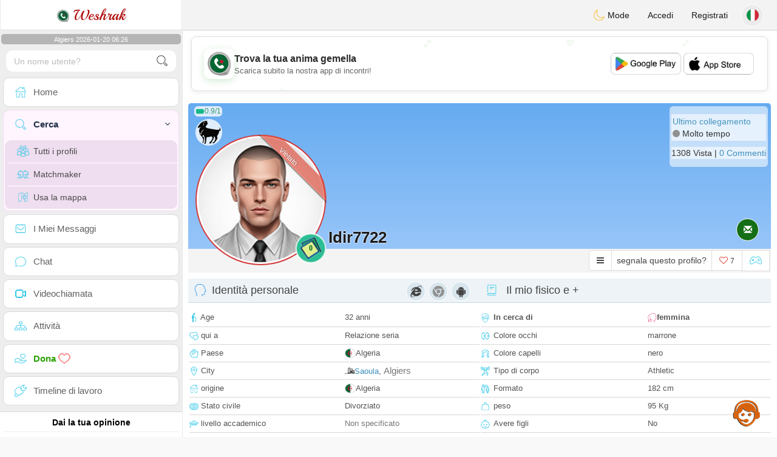

--- FILE ---
content_type: text/html; charset=UTF-8
request_url: https://www.weshrak.com/it/profil2/MjM2NDI1
body_size: 18959
content:
<!DOCTYPE html>
<html lang="it-IT">
  <head>
	<meta charset="UTF-8">
<title>Incontri un uomo - Algeria, Saoula, Algiers - idir7722</title>
<meta content='width=device-width, initial-scale=1, viewport-fit=cover' name='viewport'>
<link rel="alternate" href="https://www.weshrak.com" hreflang="x-default" /><link rel="alternate" href="https://www.weshrak.com/en/profil2/MjM2NDI1" hreflang="en" /><link rel="alternate" href="https://www.weshrak.com/fr/profil2/MjM2NDI1" hreflang="fr" /><link rel="alternate" href="https://www.weshrak.com/ar/profil2/MjM2NDI1" hreflang="ar" /><link rel="alternate" href="https://www.weshrak.com/de/profil2/MjM2NDI1" hreflang="de" /><link rel="alternate" href="https://www.weshrak.com/es/profil2/MjM2NDI1" hreflang="es" /><link rel="alternate" href="https://www.weshrak.com/pt/profil2/MjM2NDI1" hreflang="pt" /><link rel="alternate" href="https://www.weshrak.com/nl/profil2/MjM2NDI1" hreflang="nl" /><link rel="alternate" href="https://www.weshrak.com/it/profil2/MjM2NDI1" hreflang="it" /><link rel="alternate" href="https://www.weshrak.com/fi/profil2/MjM2NDI1" hreflang="fi" /><link rel="alternate" href="https://www.weshrak.com/se/profil2/MjM2NDI1" hreflang="sv" /><link rel="alternate" href="https://www.weshrak.com/no/profil2/MjM2NDI1" hreflang="nb" /><link rel="alternate" href="https://www.weshrak.com/dk/profil2/MjM2NDI1" hreflang="da" /><link rel="alternate" href="https://www.weshrak.com/jp/profil2/MjM2NDI1" hreflang="ja" /><link rel="alternate" href="https://www.weshrak.com/cn/profil2/MjM2NDI1" hreflang="zh" /><link rel="alternate" href="https://www.weshrak.com/ru/profil2/MjM2NDI1" hreflang="ru" /><link rel="alternate" href="https://www.weshrak.com/tr/profil2/MjM2NDI1" hreflang="tr" /><link href="/newdesign/plugins/iCheck/square/_all.css" rel="stylesheet" type="text/css" />
<link href="https://pictures.isn-services.com/websites/styles/bootstrap/css/bootstrap.min.css?v=6" rel="stylesheet" type="text/css" />
<link href="/newdesign/css/font-awesome/css/font-awesome.min.css" rel="stylesheet" type="text/css" />
<link href="https://pictures.isn-services.com/websites/styles/ISNServices.min.css?v=144" rel="stylesheet" type="text/css" />
<meta name="description" content="Rete sociale algerina autentica #1 - incontri e chat per single algerini in tutto il mondo" />
<meta name="keywords" content="sito di incontri algerino, incontrare single algerini, rete sociale Algeria, chat algerina online, incontri nordafricani, single maghrebini, matrimonio algerino, connettiti con algerini" />
<script type="application/ld+json">{"@context":"https://schema.org","@type":"BreadcrumbList","itemListElement":[{"@type":"ListItem","position":1,"name":"Home","item":"https://www.weshrak.com"},{"@type":"ListItem","position":2,"name":"Language","item":"https://www.weshrak.com/it"},{"@type":"ListItem","position":3,"name":"Profil2","item":"https://www.weshrak.com/it/profil2"},{"@type":"ListItem","position":4,"name":"Idir7722","item":"https://www.weshrak.com/it/profil2/MjM2NDI1"}]}</script>
<meta name="author" content="ISN Services" />
<meta name="copyright" content="isn-services.com" />
<meta name="robots" content="index, follow">
<link rel="canonical" href="https://www.weshrak.com/it/profil2/MjM2NDI1" />
<link rel="shortcut icon" href="/newdesign/images/favicon.ico" type="image/x-icon" />
<link rel="icon" type="image/png" sizes="16x16" href="/newdesign/images/AppIcons/Assets.xcassets/AppIcon.appiconset/16.png">
<link rel="icon" type="image/png" sizes="32x32" href="/newdesign/images/AppIcons/Assets.xcassets/AppIcon.appiconset/32.png">
<meta name="application-name" content="algeria" />
<meta name="msApplication-ID" content="com.isnapps.weshrak" />
<meta name="msapplication-TileColor" content="#da532c">
<meta name="msapplication-TileImage" content="https://weshrak.com/newdesign/images/AppIcons/Assets.xcassets/AppIcon.appiconset/144.png" />
<link rel="manifest" href="/manifest.json?v=19" crossOrigin="use-credentials" />

<link href="/newdesign/images/AppIcons/Assets.xcassets/AppIcon.appiconset/57.png" sizes="57x57" rel="apple-touch-icon">
<link href="/newdesign/images/AppIcons/Assets.xcassets/AppIcon.appiconset/72.png" sizes="72x72" rel="apple-touch-icon">
<link href="/newdesign/images/AppIcons/Assets.xcassets/AppIcon.appiconset/114.png" sizes="114x114" rel="apple-touch-icon">
<link href="/newdesign/images/AppIcons/Assets.xcassets/AppIcon.appiconset/144.png" sizes="144x144" rel="apple-touch-icon">
<link href="/newdesign/images/AppIcons/192.png" sizes="192x192" rel="apple-touch-icon">

<link href="/newdesign/images/AppIcons/splashscreens/iphone6_splash.png" media="(device-width: 375px) and (device-height: 667px) and (-webkit-device-pixel-ratio: 2)" rel="apple-touch-startup-image" />
<link href="/newdesign/images/AppIcons/splashscreens/iphoneplus_splash.png" media="(device-width: 621px) and (device-height: 1104px) and (-webkit-device-pixel-ratio: 3)" rel="apple-touch-startup-image" />
<link href="/newdesign/images/AppIcons/splashscreens/iphonex_splash.png" media="(device-width: 375px) and (device-height: 812px) and (-webkit-device-pixel-ratio: 3)" rel="apple-touch-startup-image" />
<link href="/newdesign/images/AppIcons/splashscreens/iphonexr_splash.png" media="(device-width: 414px) and (device-height: 896px) and (-webkit-device-pixel-ratio: 2)" rel="apple-touch-startup-image" />
<link href="/newdesign/images/AppIcons/splashscreens/iphonexsmax_splash.png" media="(device-width: 414px) and (device-height: 896px) and (-webkit-device-pixel-ratio: 3)" rel="apple-touch-startup-image" />
<link href="/newdesign/images/AppIcons/splashscreens/ipad_splash.png" media="(device-width: 768px) and (device-height: 1024px) and (-webkit-device-pixel-ratio: 2)" rel="apple-touch-startup-image" />

<meta name="mobile-web-app-capable" content="yes">
<meta name="apple-mobile-web-app-capable" content="yes"/>
<meta name="apple-mobile-web-app-title" content="ISN Connect" />
<meta name="apple-mobile-web-app-status-bar-style" content="white" />
<meta name="theme-color" content="#ffffff" />
<meta property="og:url" content="https://www.weshrak.com/it/profil2/MjM2NDI1" />
<meta property="og:description" content="N°1 Site de Tchat sérieux et sélectif" />
<meta property="og:title" content="Site de renconte 100% Gratuit" />
<meta property="og:type" content="website" /><meta property="og:image" content="https://www.weshrak.com/newdesign/images/facebookshare.jpg" /><meta property="fb:app_id" content="896554160372395" />
<link href="/isnstyles/styles/print.css" media="print" rel="stylesheet" type="text/css" />
<link href="https://pictures.isn-services.com/websites/styles/styleencss.css?v=200" rel="stylesheet" type="text/css" />
<script type="text/javascript" src="https://pictures.isn-services.com/websites/js/jquery/jquery-3.6.0.min.js"></script>
<script>
  // Show warnings for deprecated methods and trace their location
  jQuery.migrateTrace = true;
  jQuery.migrateMute = false; 
</script>
<script src="https://code.jquery.com/jquery-migrate-1.4.1.min.js"></script>
<script type="text/javascript" src="https://pictures.isn-services.com/websites/js/meet-global17h.js?v=36"></script>
<script>
var langue='it',website='algeria',page='profil2',align='left',antialign='right',
isconnected=0,connecid='',ispub=1,isgold=0, username = '',iswebapp=false,windowwidth = window.innerWidth,
pubdir='PubISNFR',ConsentAds=0,appStore='id1518648582', googlePlay='com.isnapps.weshrak';
</script>
<script async src="//pagead2.googlesyndication.com/pagead/js/adsbygoogle.js"></script>
<script>
  //(adsbygoogle=window.adsbygoogle||[]).pauseAdRequests=1;
  (adsbygoogle = window.adsbygoogle || []).push({
    google_ad_client: "ca-pub-6507722883585592",
    enable_page_level_ads: true
  });
</script>	<meta name="apple-itunes-app" content="app-id=1518648582">
	<meta name="google-play-app" content="app-id=com.isnapps.weshrak">
	<style>
	#header{border-left:1px solid #e5d7d7;border-right:1px solid #e5d7d7;width:100%;height:154px;position:relative;margin-top:0;margin-right:auto;margin-bottom:0;margin-left:auto;background:url("/newdesign/images/lebanon-free-chat-dating.jpg") no-repeat center center #FFFFFF;}
	@media only screen and (min-width:900px){#puttop{min-height:90px;}}
	</style>
</head>
 <body id="body" class="skin-beige layout-boxed">
    <div class="wrapper">
      <header class="main-header">
        <a href="/it" class="logo"><img src="/isnstyles/images/logomini.webp" alt="Logo"> Weshrak</a>
        <nav class="navbar navbar-static-top" role="navigation">﻿<a href="#" class="sidebar-toggle" data-toggle="offcanvas" role="button"><span class="sr-only">Toggle navigation</span></a>
<div class="navbar-custom-menu">
<ul class="nav navbar-nav">
		<li class="pointer" onclick="SwitchLayout()">
		<a id="setlayout" title="Style: dark/light"><i class="isn isn-moon margin0"></i> Mode</a>
	</li>
		<li><a href="https://www.weshrak.com/it/login">Accedi</a></li>
	<li class="registerbut hidden-xs"><a href="https://www.weshrak.com/it/register">Registrati</a></li>
  	<li class="dropdown user user-menu toround" data-toggle="tooltip" data-placement="left" title="Languages">
		<a href="#" class="dropdown-toggle" data-toggle="dropdown" style="padding: 6px 0px 1px 1px;">
		  <img class="circleradius" src="/isnstyles/flagsWEBP/1x1/it.webp" alt="language"/>
		</a>
		<ul class="dropdown-menu languages"><li><a href="https://www.weshrak.com/fr/profil2/MjM2NDI1"><span class="pull-left marginright"><img class="circleradius" src="/isnstyles/flagsWEBP/1x1/fr.webp" title="français" alt="français" border="0"></span> Français</a></li><li><a href="https://www.weshrak.com/dk/profil2/MjM2NDI1"><span class="pull-left marginright"><img class="circleradius" src="/isnstyles/flagsWEBP/1x1/dk.webp" title="dansk" alt="dansk" border="0"></span> Dansk</a></li><li><a href="https://www.weshrak.com/de/profil2/MjM2NDI1"><span class="pull-left marginright"><img class="circleradius" src="/isnstyles/flagsWEBP/1x1/de.webp" title="deutsch" alt="deutsch" border="0"></span> Deutsch</a></li><li><a href="https://www.weshrak.com/en/profil2/MjM2NDI1"><span class="pull-left marginright"><img class="circleradius" src="/isnstyles/flagsWEBP/1x1/gb.webp" title="english" alt="english" border="0"></span> English</a></li><li><a href="https://www.weshrak.com/es/profil2/MjM2NDI1"><span class="pull-left marginright"><img class="circleradius" src="/isnstyles/flagsWEBP/1x1/es.webp" title="español" alt="español" border="0"></span> Español</a></li><li><a href="https://www.weshrak.com/it/profil2/MjM2NDI1"><span class="pull-left marginright"><img class="circleradius" src="/isnstyles/flagsWEBP/1x1/it.webp" title="italiano" alt="italiano" border="0"></span> Italiano</a></li><li><a href="https://www.weshrak.com/nl/profil2/MjM2NDI1"><span class="pull-left marginright"><img class="circleradius" src="/isnstyles/flagsWEBP/1x1/nl.webp" title="nederlands" alt="nederlands" border="0"></span> Nederlands</a></li><li><a href="https://www.weshrak.com/no/profil2/MjM2NDI1"><span class="pull-left marginright"><img class="circleradius" src="/isnstyles/flagsWEBP/1x1/no.webp" title="norsk" alt="norsk" border="0"></span> Norsk</a></li><li><a href="https://www.weshrak.com/pt/profil2/MjM2NDI1"><span class="pull-left marginright"><img class="circleradius" src="/isnstyles/flagsWEBP/1x1/pt.webp" title="português" alt="português" border="0"></span> Português</a></li><li><a href="https://www.weshrak.com/ru/profil2/MjM2NDI1"><span class="pull-left marginright"><img class="circleradius" src="/isnstyles/flagsWEBP/1x1/ru.webp" title="pусский" alt="pусский" border="0"></span> Pусский</a></li><li><a href="https://www.weshrak.com/fi/profil2/MjM2NDI1"><span class="pull-left marginright"><img class="circleradius" src="/isnstyles/flagsWEBP/1x1/fi.webp" title="suomalainen" alt="suomalainen" border="0"></span> Suomalainen</a></li><li><a href="https://www.weshrak.com/se/profil2/MjM2NDI1"><span class="pull-left marginright"><img class="circleradius" src="/isnstyles/flagsWEBP/1x1/se.webp" title="svensk" alt="svensk" border="0"></span> Svensk</a></li><li><a href="https://www.weshrak.com/tr/profil2/MjM2NDI1"><span class="pull-left marginright"><img class="circleradius" src="/isnstyles/flagsWEBP/1x1/tr.webp" title="türkçe" alt="türkçe" border="0"></span> Türkçe</a></li><li><a href="https://www.weshrak.com/ar/profil2/MjM2NDI1"><span class="pull-left marginright"><img class="circleradius" src="/isnstyles/flagsWEBP/1x1/dz.webp" title="عربي" alt="عربي" border="0"></span> عربي</a></li><li><a href="https://www.weshrak.com/cn/profil2/MjM2NDI1"><span class="pull-left marginright"><img class="circleradius" src="/isnstyles/flagsWEBP/1x1/cn.webp" title="中文" alt="中文" border="0"></span> 中文</a></li><li><a href="https://www.weshrak.com/jp/profil2/MjM2NDI1"><span class="pull-left marginright"><img class="circleradius" src="/isnstyles/flagsWEBP/1x1/jp.webp" title="日本人" alt="日本人" border="0"></span> 日本人</a></li>		</ul>
	</li>

</ul>
</div></nav>
      </header>
      <aside class="main-sidebar"><section class="sidebar"><style>.sidebar ::-webkit-scrollbar {width: 2px;}</style>
<script>var aMode=null;if(typeof(Storage)!=="undefined"){aMode=window.localStorage.getItem('modestyle');if(aMode!==null&&parseInt(aMode)>0){modestyle=parseInt(aMode);if(modestyle==2)$("body").addClass("layout-dark");$("#setlayout i").removeClass("isn-moon");$("#setlayout i").addClass("isn-sun")}else{$("#setlayout i").addClass("isn-moon");$("#setlayout i").removeClass("isn-sun")}var aFont=window.localStorage.getItem('modefont');if(aFont!==null&&parseInt(aFont)>0){var modefont=parseInt(aFont);if(modefont==2)$("body").addClass("font-big");else if(modefont==3)$("body").addClass("font-bigger")}var aBold=window.localStorage.getItem('modebold');if(aBold!==null&&parseInt(aBold)>0){var modebold=parseInt(aBold);if(modebold==2)$("body").addClass("textbold")}var aBlack=window.localStorage.getItem('modeblack');if(aBlack!==null&&parseInt(aBlack)>0){var modeblack=parseInt(aBlack);if(modeblack==2)$("body").addClass("textdark")}var aSound=window.localStorage.getItem('modesound');if(aSound!==null&&parseInt(aSound)==0){var modesound=parseInt(aSound);if(modesound==0){$("#soundonoff").addClass("isn-speaker-off");$("#soundonoff").removeClass("isn-speaker")}}if(aMode==null&&window.matchMedia&&window.matchMedia('(prefers-color-scheme: dark)').matches){if(!$("body").hasClass("layout-dark")&&window.localStorage.getItem('modestyle')==null){window.localStorage.setItem('modestyle','2');$("body").addClass("layout-dark");$("#layout-dark div").addClass("bg-blue");$("#layout-default div").removeClass("bg-blue");$("#setlayout i").removeClass("isn-moon");$("#setlayout i").addClass("isn-sun")}}}</script>
<div class="hourside">Algiers 2026-01-20 06:26</div><form method="GET" action="/it/search" class="sidebar-form">
	<div id="someseach" class="input-group">
		<input type="text" name="theuser" id="theuser" class="form-control" placeholder="Un nome utente?"/>
		<input type="hidden" value="1" name="byuser" id="byuser">
		<span class="input-group-btn"><button type="submit" id="search-btn" aria-label="search-btn" class="btn btn-flat"><i class="isn isn-search-gray margin0"></i></button></span>
	</div>
</form>
<ul class="sidebar-menu">
<li class=""><a href="/it"><i class="isn isn-home"></i> <span>Home</span></a></li>
<li class="active treeview">
  <a href="#"><i class="isn isn-search"></i> <span>Cerca</span><i class="fa fa-angle-left pull-right"></i></a>
  <ul class="treeview-menu">
	<li><a href="/it/search"><i class="isn isn-profiles"></i>Tutti i profili</a></li>
		<li><a href="/it/matchmaker"><i class="isn isn-match"></i>Matchmaker</a></li>
	<li><a href="/it/memberssmap"><i class="isn isn-maps"></i>Usa la mappa</a></li>
  </ul>
</li>
<li class=""><a href="/it/inbox"><i class="isn isn-envelope"></i> <span>I Miei Messaggi</span></a></li>
<li class=""><a href="/it/chat"><i class="isn isn-chat"></i> <span>Chat</span></a></li>
<li class=""><a href="/it/videocall"><i class="isn isn-video"></i> <span>Videochiamata</span></a></li><li class="treeview"><a href="/it/activities"><i class="isn isn-hierarchy"></i> <span>Attività</span></a></li>
<li class="treeview"><a href="/it/donate"><i class="isn isn-donate"></i> <span style="color: #2ba005;font-weight: bold;">Dona <i class="isn isn-heart-red"></i></span></a></li>
<li ><a href="/it/work"><i class="isn isn-worktimeline"></i> <span>Timeline di lavoro</span></a></li>
</ul>
<div class="pub margintop"><div class="briefnews marginbottom"><div class="aligncenter" id="putside"></div></div></div>
<div class="opinionsdiv marginbottom" style="min-height:82px;"><p class="padding5 margin0 aligncenter">Dai la tua opinione</p><div id="boxbox" class="box box-solid" style="border:none !important;"><div id="msgdrop8" class="overlay" style="height: 58px; width: 98%;"><i class="fa fa-refresh fa-spin"></i></div></div><div id="msgdrop9" class="overlay"></div></div>
<div id="aenforcer"></div>
<script>
if (!iswebapp) {
  $("#aenforcer").html(`<div class="briefnews marginbottom"><div class="brifcont"><div class="aligncenter"><iframe id="promotionsites" title="promotionsites" sandbox="allow-forms allow-pointer-lock allow-popups allow-popups-to-escape-sandbox allow-same-origin allow-scripts allow-top-navigation-by-user-activation" width="100%" height="250" frameborder="0" src="" marginwidth="0" marginheight="0" vspace="0" hspace="0" allowtransparency="true" scrolling="no" allowfullscreen="true"></iframe></div></div></div>`);
}
</script></section></aside>
      <div class="content-wrapper">
		<div id="bannermobile" style="position: relative;"></div>
        <section class="content">
						<div id="pubhead" class="pubhead"><div id="pubtop">	<link href="//pictures.isn-services.com/websites/styles/ads.css?v=12" rel="stylesheet" type="text/css" />
	<script>
	//$(window).on('load', function(){$('#pubhaut').load("/newdesign/_setup/pub/pub.php?d=5&ig=&ip=1&p=profil2&di=PubISNFR&pf=responsive");});
	</script>
	<div id="pubhaut"><ins class="adsbygoogle pubtop" id="ins-dis"
     style="display:block;"
     data-ad-client="ca-pub-6507722883585592"
     data-ad-slot="5651470494">
</ins>
<script>(adsbygoogle = window.adsbygoogle || []).push({});</script></div>
	</div></div>
			<div class="row">﻿<style>
#reportsect i {border-radius: 50%;font-size: 15px;height: 25px;width: 25px;line-height: 25px;text-align: center;}
#reportsect a{cursor:pointer;border-bottom: 1px solid #e9e9e9;}
</style>
<script>function lastmessage(offlang,offid){document.location.href="/"+offlang+"/login";}</script>						<div class="margin10">
						<div class="boxmem">
														<div id="topprofile" class="nobackground" >
								<span class="indice flexnormal flexgap5 text-olive"><i class="isn-sm isn-batteryfull" data-toggle="tooltip" data-placement="right" title="Indice di fiducia"></i> <small>0.9/1</small></span><img class="astro" src="//pictures.isn-services.com/websites/images/astro_belier.webp" data-toggle="tooltip" data-placement="right" title="Ariete" alt="Ariete">								<div class="profilsect1">
																			<img id="previm" class="imageuserd0 borderred" alt="idir7722" title="idir7722 - date a Algerian, 100% free" src='/newdesign/images/unknown-m.jpg' valign="top">
									<button type="button" onclick="fillphotos('it','236425','0')" data-toggle="tooltip" data-placement="right" title="Album di foto">0</button><div class="ribbon-wrapper-circ"><div class="ribbon bg-red-transp white">Vietato</div></div>								</div>
								<div class="profuserslog">
																		<div id="usern">Idir7722</div>
								</div>
								<div class="modal fade" id="imagemodal" tabindex="-1" role="dialog" aria-labelledby="myModalLabel" aria-hidden="true"><div class="modal-dialog"><div class="modal-content">
								<span onclick="$('#imagemodal').modal('hide');" class="margin10 aligncenter pointer" style="position: absolute;right:0;width:72px;height:25px;top: 3px;z-index: 111;">&times; <small>Chiudi</small></span><hr/>
								<div class="modal-body aligncenter"><img src="" id="imagepreview" style="max-width:100%"></div></div></div></div>
																<script>
																		var localready = false;
									var uienc = "MjM2NDI1";
									var approxgeo = 'Geolocalizzazione approssimativa salvata (mai accurata)';
									var textloc = 'Per vedere la posizione di un utente e stimare il tempo e la distanza che separa entrambi, è necessario condividere la geolocalizzazione.<br/><br/>Si prega di accettare il messaggio proposto dal browser, è in alto o in il fondo della pagina a seconda del browser che si sta utilizzando.';
									var erorm = '<br/><br/>Errore: il servizio di geolocalizzazione non è riuscito. Se hai bloccato il servizio di localizzazione, devi attivarlo di nuovo:<br/><br/>Modificare le impostazioni di posizione predefinite<br/><br/> 1. Sul computer, apri Chrome.<br/>2. In alto a destra, fai clic su Altro Altro e poi su Impostazioni.<br/>3. In basso, fai clic su Mostra impostazioni avanzate.<br/>4. Nella sezione "Privacy", fai clic su Impostazioni contenuti.<br/>5. Trova la sezione "Posizione".<br/>6. Scegli l&apos;opzione desiderata come impostazione predefinita.';
									function openpop(which) {$('#imagepreview').attr('src', $(which).find('img').attr('src'));$('#imagemodal').modal('show');}
									
									function handleLocationError(browserHasGeolocation) {
										if(browserHasGeolocation=="1") $("#noticegeo").append(erorm);
										else if(browserHasGeolocation=="2") $("#noticegeo").append("Error: Your browser doesn't support geolocation.");
										else if(browserHasGeolocation=="3") $("#noticegeo").append(textloc);
									}
									function preparemap(onlyshow,lan,usidi,ismap){initLocation(onlyshow,lan,usidi,ismap);}
									function initLocation(onlyshow,lan,usidi,ismap) {
										if(!onlyshow || !localready){
											$("#noticegeo").empty();
											if (navigator.geolocation) {
												$("#geolocation").modal("show");handleLocationError("3");
												navigator.geolocation.getCurrentPosition(function(position) {
													var pos = {lat: position.coords.latitude,lng: position.coords.longitude};
													var d = new Date();var n = d.getTime();
													$.ajax({
														type: "POST",url: "/newdesign/_setup/AjaxFiles/sendMyLoc.php",
														data: "d="+n+"&e="+lan+"&la="+encodeURIComponent(pos.lat)+"&lo="+encodeURIComponent(pos.lng),
														datatype: "json",
														success: function(a) {
															var v = JSON.parse(a);var htmlStr='<div>';
															if(v.id=="1") {
																if(ismap=="1"){$("#geolocation").modal("hide");if(onlyshow) seemap(lan,usidi);else seemapreg(lan,usidi);}
																else {$("#noticegeo").html(approxgeo+':<br/><span style="color: #26d826;font-size: 90%;">'+v.loc+'</span>');$("#geolocation h2").hide();$("#geolocation").modal("show");}
															}
															else if(v.id=="2") htmlStr += 'We could not detect any location';
															else if(v.id=="3") htmlStr += 'You should be connected to make this action';
															htmlStr+="</div>";
															if(v.id=="2" || v.id=="3")$("#noticegeo").html(htmlStr);$("#noticegeo").show();
															if (window.history.replaceState) {window.history.replaceState({}, document.querySelector('title'), '/'+langue+'/profil2/'+uienc);}
														},error: function(a, b, c) {}
													});
												}, function() {
													$("#noticegeo").show();handleLocationError("1");
												});
											} else {$("#geolocation").modal("show");handleLocationError("3");$("#noticegeo").show();handleLocationError("2");}
										}else seemap(lan,usidi);
									}
								</script>
								<script async defer src="https://maps.googleapis.com/maps/api/js?key=AIzaSyBIvauMOTyV9vhrPjsgSitn2fBAlHAqPqE"></script>
								<div class="modal fade" id="geolocation" tabindex="-1" role="dialog" aria-labelledby="myModalLabel" aria-hidden="true"><div class="modal-dialog"><div class="modal-content" style="background:url('/isnstyles/images/ai-seo.jpg');">
									<div class="modal-body" style="min-width: 390px;min-height: 280px;padding: 5px;">
										<div style="border-radius: 5px;background: rgba(35, 35, 34, 0.94);margin: 50px;border: 1px solid #2d2b2b;padding: 10px;">
											<div><h2>Per calcolare il percorso abbiamo bisogno della tua posizione <img src="/isnstyles/images/smileys/smile.png" style="width:20px;"></h2></div>
											<div style="padding:10px;direction: ltr;" class="white" id="noticegeo"></div>
											<div class="text-center"><button onclick='$("#geolocation").modal("hide");' class="btn btn-default btn-xs marginbottom"><i class="fa fa-close"></i> Chiudi</button></div>
										</div>
									</div>
								</div></div></div>
																	<div class="profilsect2">
										<div class="margintop" style="padding:2px;background: url('/newdesign/images/onepixwhite-fonce.png') repeat;"><font color="#4694BD">Ultimo collegamento</font><br/><i class="fa fa-circle text-grayfonce"></i> <span class="hidden-xs"> Molto tempo</span></div><div class="margintop marginbottom" style="background: url('/newdesign/images/onepixwhite-fonce.png') repeat;">1308 Vista | <a style="cursor:pointer;" onclick="document.location.href=&apos;/it/login&apos;">0 Commenti</a></div>									</div>
																		<div class="videocall">
										<button onclick='lastmessage("it","236425")' class="callbut">
											<span class="glyphicon glyphicon-envelope white"></span>
										</button>
									</div>								<span class="onlineornot hide"><i class="fa fa-circle text-grayfonce"></i> Molto tempo</span>
							</div>
							<span id="tofriend">
								<div class="btn-group">
									<div id="reportsect" class="btn-group">
										<button type="button" class="noradius btn btn-default dropdown-toggle bg-white setradiusleft" data-toggle="dropdown"><span class="fa fa-bars"></span></button>
										<button type="button" class="noradius hideword btn btn-default bg-white dropdown-toggle" data-toggle="dropdown"><span>segnala questo profilo?</span></button>
										<ul class="dropdown-menu menuprofile" style="width: 196px ! important;left">
																																	<li><a role="button" onclick='document.location.href=&apos;/it/login&apos;' alt="Scrivi un messaggio" title="Scrivi un messaggio">
												<i class="fa fa-envelope bg-green"></i> <span>Scrivi un messaggio</span></a></li>
																						<li><a role="button" onclick="document.location.href=&apos;/it/login&apos;" alt="Commenti" title="Commenti">
												<i class="fa fa-commenting-o bg-blue"></i> <span>Commenti</span></a></li>
											<li><a role="button" onclick="document.location.href=&apos;/it/login&apos;">
												<i class="fa fa-folder-open bg-yellow"></i> <span>Sequenza temporale</span></a></li>
																						<li><a role="button" onclick="document.location.href=&apos;/it/login&apos;" alt="Vedi sulla mappa" title="Vedi sulla mappa">
												<i class="fa fa-map-marker bg-gray"></i> <span>Visualizza la mappa</span></a></li>
											<li id="toblock">
																									<a role="button" href="#" onclick='document.location.href=&apos;/it/login&apos;' alt="Proibire quella persona di scrivere a me" title="Proibire quella persona di scrivere a me">
													<i class="fa fa-minus-circle bg-red"></i> <span>Blocca</span>
													</a>
																								</li>
											<li><a href="#" role="button" onclick="document.location.href=&apos;/it/login&apos;" alt="report" title="report">
												<i class="fa fa-warning bg-red"></i> <span>Report</span></a> </li>
																					</ul>
									</div>
									<button type="button" data-toggle="tooltip" data-placement="top" title="ti piace questo profilo?" class="noradius btn btn-default bg-white " onClick='document.location.href="/it/login"'><i class="whichheart fa fa-heart-o text-red"></i> <span id="likednb" class="small"> 7 </span></button>
									<button type="button" data-toggle="tooltip" data-placement="top" title="Giocare contro idir7722" class="noradius btn btn-default bg-white" onClick="document.location.href=&apos;/it/login&apos;"><i class="isn isn-game margin0" alt="Giocare contro idir7722"></i></button>																		<span id="tofriend0236425">
																		</span>
									<script>function howtoremove(){$("#reportc").text("Il membro non ha ancora accettato il tuo invito. Per cancellarlo devi andare alla pagina Il mio profilo -> I miei amici -> Inviti inviati in attesa");$("#confirmreport").addClass("alert bg-gray marginbottom noradius");$("#confirmreport").show();$('#confirmreport div').hide();}</script>
																	</div>
							</span>
							<div class="modal fade" id="backgroundupload" tabindex="-1" role="dialog" aria-labelledby="myModalLabel" aria-hidden="true">
								<div class="modal-dialog"><div class="modal-content row">
									<span onclick="$('#backgroundupload').modal('hide');" class="margin10 pointer text-center closemodal">&times;</span>
									<div id="backcont" class="modal-body aligncenter"><img src="/newdesign/images/loading2.gif" width="28" height="28" align="absmiddle"/></div>
								</div></div>
							</div>
							<div class="modal fade" id="profilepic" tabindex="-1" role="dialog" aria-labelledby="myModalLabel" aria-hidden="true">
								<div class="modal-dialog"><div class="modal-content">
									<span onclick="$('#profilepic').modal('hide');" class="margin10 pointer text-center closemodal">&times;</span>
									<div id="backpi" class="modal-body aligncenter"><img src="/newdesign/images/loading2.gif" width="28" height="28" align="absmiddle"/></div>
								</div></div>
							</div>
							<div class="modal fade" id="playgame" tabindex="-1" role="dialog" aria-labelledby="myModalLabel" aria-hidden="true" style="min-height:200px;">
								<div class="modal-dialog" style="min-height:200px;"><div class="modal-content">
									<div class="modal-header">
									  <button type="button" class="close" data-dismiss="modal">&times;</button>
									  <h4><span class="glyphicon glyphicon-lock"></span> Giocare contro <span class="orange">idir7722</span></h4>
									</div>
									<div id="backgame" class="modal-body aligncenter">
										<span id="oldtt" style="display:none;"></span>
										<div id="filldata"><img src="/newdesign/images/loading2.gif" width="28" height="28" align="absmiddle"/></div>
									</div>
									
								</div></div>
							</div>
							<script>$('#playgame').on('show.bs.modal', function (event) {$.get('/newdesign/_setup/views/games.php', { d: 01200655, f: '236425', align: 'left', lang: 'it' }, function(data){ $('#filldata').html(data); });});</script>
														<div class="aligncenter margin0 " style="display:none;" id="confirmreport">
								<div class="marginbottom"><h2 class="aligncenter white font90">Contrassegna questo profilo se ritieni che non debba rimanere su questo sito. Conferma la tua scelta.</h2></div>
								<span id="reportc"></span>
							</div>
							<div id="checkprofil" style="display:block;">
								<a name="profile"></a>
								<div>
								<div id="load" align="center"><img src="/newdesign/images/ajax-loader.gif" align="absmiddle"/></div>
																	<div class="row text-left">
										<div class=" col-xs-12">
											<div class="aligncenter marginauto padding0 col-md-12">
																						<div id="isn_nice_box" class="fr col-md-6 isn_nice_box_1"  style="padding-left:0;padding-right:0;padding-bottom:0;">
												<h2 class="box-header with-border alignleft margin0" style="height:40px;">
													<i class="pull-left isn isn-boyhead"></i>Identità personale													<i class="fa fa-android deviceic" title="Mobile App"></i> <i class="fa fa-chrome text-grayfonce deviceic" title="Web App"></i> <i class="fa fa-internet-explorer deviceic" title="Website"></i> 												</h2>
												<div class="step-1">
													<form>
														<table width="100%">
																														<tr><td style="height: 29px;"><i class="isn-sm isn-age"></i> Age</td><td><span id="textage">32 anni</span></td></tr>
															<tr><td style="height: 29px;"><i class="isn-sm isn-two-hearts"></i> qui a</td><td><span id="textcherche">Relazione seria</span></td></tr>
															<tr><td style="height: 29px;"><i class="isn-sm isn-country"></i> Paese</td><td><div class="limitsflex"><span id="textlivingin" class="flexnormal flexgap5"><img class="circleradius" style="height: 16px;" src="/isnstyles/flagsWEBP/1x1/dz.webp">Algeria</span></div></td></tr>
															<tr><td style="height: 29px;"><i class="isn-sm isn-location"></i> City</td><td><div class="limitsflex"><span id="textcity2" class="flexnormal flexgap5"><img border="0" valign="top" src="/newdesign/images/city.gif">
																<span><a href="/it/search?pays=DZ&city=Saoula">Saoula</a>, <a href="/it/search?pays=DZ&province=Algiers" class="text-muted">Algiers</a>																</span>
															</span></div></td></tr>
															<tr><td style="height: 29px;"><i class="isn-sm isn-home"></i> origine</td><td><div class="limitsflex"><span id="textcountry" class="flexnormal flexgap5"><img class="circleradius" style="height: 16px;" src="/isnstyles/flagsWEBP/1x1/dz.webp">Algeria</span></div></td></tr>
															<tr><td style="height: 29px;"><i class="isn-sm isn-rings"></i> Stato civile</td><td><span id="textstatut">Divorziato</span></td></tr>															<tr><td style="height: 29px;"><i class="isn-sm isn-graduation"></i> livello accademico</td><td><span id="textdiplome"><span class="text-muted">Non specificato</span></span></td></tr>
															<tr><td style="height: 29px;"><i class="isn-sm isn-cigarette"></i> Fumare</td><td><span id="textfumeur"><span class="text-muted">Non specificato</span></span></td></tr>
															<tr><td style="height: 29px;"><i class="isn-sm isn-job"></i> Job</td><td><span id="textjob"><span class="text-muted">Non specificato</span></span></td></tr>
															
															<tr><td style="height: 29px;"><i class="isn-sm isn-gold2"></i> <b>I miei amici</b></td><td>
																<a href="/it/login">Accedi</a>																</td>
															</tr>
															<tr><td style="height: 29px;"><i class="isn-sm isn-gold2"></i> <b>Joined</b></td><td><a href="/it/login">Accedi</a></td></tr>
														</table>
													</form>
												</div>
											</div>
											<div id="isn_nice_box" class="fr col-md-6 isn_nice_box_1" style="padding-left:0;padding-right:0;padding-bottom:0;">
												<h2 class="box-header with-border alignleft margin0" style="height:40px;"><i class="isn isn-book"></i> Il mio fisico e +</h2>
												<div class="step-1">
												<form>
													<table width="100%">
														<tr>
															<td style="height: 29px;font-weight:bold;"><i class="isn-sm isn-admin"></i> <span style="margin-left:2px;"> In cerca di</span></td>
															<td><div class="limitsflex"><span id="textlookingg" class="flexnormal flexgap5 text-left text-bold"><i class="isn-sm isn-girlhead"></i>femmina</span></div></td>
														</tr>
														<tr>
															<td style="height: 29px;border-top:1px solid #d6d6d6"><i class="isn-sm isn-eyes"></i> <span style="margin-left:2px;">Colore occhi</span></td>
															<td style="border-top:1px solid #d6d6d6"><span id="textyeux">marrone</span></td>
														</tr>
														<tr>
															<td style="height: 29px;"><i class="isn-sm isn-hair"></i> <span style="margin-left:2px;">Colore capelli</span></td>
															<td><span id="textcheuveux">nero</span></td>							
														</tr>
														<tr>
															<td style="height: 29px;"><i class="isn-sm isn-weightlifting"></i> <span style="margin-left:2px;">Tipo di corpo</span></td>
															<td><span id="textphysique">Athletic</span></td>							
														</tr>
														<tr>
															<td style="height: 29px;"><i class="isn-sm isn-heights"></i> <span style="margin-left:2px;">Formato</span></td>
															<td><span id="texttaille">182 cm</span></td>					
														</tr>
														<tr>
															<td style="height: 29px;"><i class="isn-sm isn-weight"></i> <span style="margin-left:2px;">peso</span></td>
															<td><span id="textpoid">95 Kg</span></td>							
														</tr>
																												<tr>
															<td style="height: 29px;"><i class="isn-sm isn-babys"></i> <span style="margin-left:2px;">Avere figli</span></td>
															<td><span id="textaenfants">No</span></td>							
														</tr>
														<tr>
															<td style="height: 29px;"><i class="isn-sm isn-profiles"></i> <span style="margin-left:2px;">Vuoi avere figli</span></td>
															<td><span id="textveuenfants">No</span></td>							
														</tr>
														<tr>	
															<td style="height: 29px;"><i class="isn-sm isn-change"></i> <span style="margin-left:2px;">Mosso dall'amore</span></td>
															<td><span id="textdemenage"><span class="text-muted">Non specificato</span></span></td>							
														</tr>
																												<tr><td style="height: 29px;"><i class="isn-sm isn-book"></i> La religione</td><td><span id="textreligion"><span class="text-muted">Non specificato</span></span></td></tr>
														<tr><td style="height: 29px;"></td><td></td></tr>													</table>
												</form>
												</div>
											</div>
											</div>
										</div>
									</div>
																<div class="col-xs-12 padding0">
									<div style="text-align:left"><br />
										<div><h2 class="box-header with-border alignleft profilact"> <i class="isn isn-book-red"></i>un po 'di me</h2></div>
										<div class="coin"></div>
																				<div class="insidebox isnotarabic" style="display:block !important;overflow:hidden">
											<span id="annonce0" class="show">
											Cool , décontracté bon vivant gentil et facile a vivre sans complication										</div>
									</div>
																		<div style="text-align:left"><br />
										<div><h2 class="box-header with-border alignleft profilact"><i class="isn isn-two-hearts-red"></i> Cosa mi aspetto dal mio partner</h2></div>
										<div class="coin"></div>
																				<div class="insidebox isarabic" style="display:block !important;overflow:hidden">
											<span id="annonceother0" class="show">
											المرأة مهما كبرت تبقي طفلة.. يبكيها الغياب..يبكيها التجاهل..يبكيها البرود.. يبكيها كل ما هو قاسي فلا تكونوا مع الدنيا عليها صدق من قال ...										</div>
									</div>
																		<div style="text-align:left"><br />
										<div><h2 class="box-header with-border alignleft profilact"> 
										<i class="fa fa-legal text-purple"></i>I criteri che dovrebbero essere rispettati</h2></div>
										<div class="coin"></div>
																				<div class="insidebox isnotarabic" style="display:block !important;overflow:hidden">
											<span id="mycriterias" class="show">
											Nessun criterio è stato personalizzato											</span>
										</div>
									</div>
																	</div>
								<div class="col-xs-12 margin0 padding0" style="text-align:left"><br />
																		<style>.selectsmall{font-size:11px;}.selecttitle{color: #ffffff;font-size: 11px;background: gray;}optgroup{font-size:14px;}</style>
									<div class="text-left">
									<div><h2 class="box-header with-border alignleft profilact"><i class="fa fa-tags text-orange"></i> Conoscere me</h2></div>
										<div class="col-xs-12 padding0 hobbiessect">
											<div class="callout col-md-4 backgroundtransp">
												<div class="limitsflex marginbottom">
													<h4>Interessi</h4>
																									</div>
												<div id="p_interests" class="flexnormal margin0">
													<span class="buttonviolet disabled">Non specificato</span>												</div>
											</div>

											<div class="callout col-md-4 backgroundtransp">
												<div class="limitsflex marginbottom">
													<h4>Gusti musicali</h4>
																									</div>
												<div id="p_music" class="flexnormal margin0">
													<span class="buttonviolet disabled">Non specificato</span>												</div>
											</div>

											<div class="callout col-md-4 backgroundtransp">
												<div class="limitsflex marginbottom">
													<h4>Sport preferiti</h4>
																									</div>
												<div id="p_sports" class="flexnormal margin0">
													<span class="buttonviolet disabled">Non specificato</span>												</div>
											</div>

											<div class="callout col-md-4 backgroundtransp">
												<div class="limitsflex marginbottom">
													<h4>Gita</h4>
																									</div>
												<div id="p_sorties" class="flexnormal margin0">
													<span class="buttonviolet disabled">Non specificato</span>												</div>
											</div>

											<!-- Repeat same pattern for pets, cuisine, alcohol, film, song -->
																							<div class="callout col-md-4 backgroundtransp">
													<div class="limitsflex marginbottom">
														<h4>Animali preferiti</h4>
																											</div>
													<div id="p_pets" class="flexnormal margin0">
														<span class="buttonviolet disabled">Non specificato</span>													</div>
												</div>
																							<div class="callout col-md-4 backgroundtransp">
													<div class="limitsflex marginbottom">
														<h4>Cucine preferite</h4>
																											</div>
													<div id="p_cuisine" class="flexnormal margin0">
														<span class="buttonviolet disabled">Non specificato</span>													</div>
												</div>
																							<div class="callout col-md-4 backgroundtransp">
													<div class="limitsflex marginbottom">
														<h4>Bevi alcolici?</h4>
																											</div>
													<div id="p_alcohol" class="flexnormal margin0">
														<span class="buttonviolet disabled">Non specificato</span>													</div>
												</div>
																							<div class="callout col-md-4 backgroundtransp">
													<div class="limitsflex marginbottom">
														<h4>Film preferito</h4>
																											</div>
													<div id="p_film" class="flexnormal margin0">
														<span class="buttonviolet disabled">Non specificato</span>													</div>
												</div>
																							<div class="callout col-md-4 backgroundtransp">
													<div class="limitsflex marginbottom">
														<h4>Canzone preferita</h4>
																											</div>
													<div id="p_song" class="flexnormal margin0">
														<span class="buttonviolet disabled">Non specificato</span>													</div>
												</div>
																					</div>
									</div>
								</div>
																							</div>
							<div class="modal fade" id="seemap" tabindex="-1" role="dialog" aria-labelledby="myModalLabel" aria-hidden="true">
								<div class="modal-dialog"><div class="modal-content">
									<span onclick="$('#seemap').modal('hide');" class="margin10 pointer text-center closemodal">&times;</span>
									<div id="mapcont" class="modal-body aligncenter"><img src="/newdesign/images/loading2.gif" width="28" height="28" align="absmiddle"/></div>
								</div></div>
							</div>
							<div class="modal fade" id="morepics" tabindex="-1" role="dialog" aria-labelledby="myModalLabel" aria-hidden="true">
								<div class="modal-dialog"><div class="modal-content row">
									<span onclick="$('#morepics').modal('hide');" class="margin10 pointer text-center closemodal">&times;</span>
									<div class="modal-body"><div class="col-xs-12 margin0 padding0" id="picscont"><img src="/newdesign/images/loading2.gif" width="28" height="28" align="absmiddle"/></div></div>
								</div></div>
							</div>
							<div class="modal fade" id="morepics2" tabindex="-1" role="dialog" aria-labelledby="myModalLabel" aria-hidden="true">
								<div class="modal-dialog" style="width: 804px;max-width: 95%;"><div class="modal-content row">
									<span onclick="$('#morepics2').modal('hide');" class="margin10 pointer text-center closemodal">&times;</span>
									<div class="modal-body"><div class="col-xs-12 margin0 padding0" id="picscont2"><img src="/newdesign/images/loading2.gif" width="28" height="28" align="absmiddle"/></div></div>
								</div></div>
							</div>
							<script>
							$('#morepics2').on('hide.bs.modal', function (event) {
								$('#picscont2').html('<img src="/newdesign/images/loading2.gif" width="28" height="28" align="absmiddle"/>');
								$('#picscont').html('<img src="/newdesign/images/loading2.gif" width="28" height="28" align="absmiddle"/>');
							});
							$('#morepics').on('hide.bs.modal', function (event) {
								$('#picscont').html('<img src="/newdesign/images/loading2.gif" width="28" height="28" align="absmiddle"/>');
								$('#picscont2').html('<img src="/newdesign/images/loading2.gif" width="28" height="28" align="absmiddle"/>');
							});
							</script>
														<div class="modal fade" id="gocomments" tabindex="-1" role="dialog" aria-labelledby="myModalLabel" aria-hidden="true">
								<div class="modal-dialog"><div class="modal-content row">
									<span onclick="$('#gocomments').modal('hide');" class="margin10 pointer text-center closemodal">&times;</span>
									<div class="modal-body aligncenter">
										<div class="margintop" id="gocom">&nbsp;Commento sul profilo <font color="#0c9f32">idir7722</font> - 0 vista</div>										<div class="col-xs-12 margin0 padding0" id="comcont"><img src="/newdesign/images/loading2.gif" width="28" height="28" align="absmiddle"/></div>
																			</div>
								</div></div>
							</div>
							<div class="modal fade" id="writemsg" tabindex="-1" role="dialog" aria-labelledby="myModalLabel" aria-hidden="true">
								<div class="modal-dialog"><div class="modal-content">
									<span onclick="$('#writemsg').modal('hide');" class="margin10 pointer text-center closemodal">&times;</span>
									<div id="editcont" class="modal-body">
																				<div id="setlastmsg"><div class="aligncenter"><img src="/newdesign/images/loading2.gif" style="height:20px;"></div></div>
										<div id="qsdfqsdf">
											<script type="text/javascript" src="/newdesign/js/limittxtt.js"></script>
											<form method="POST" id="ecrire" name="ecrire" class="ecrire" onsubmit='$("#confirmreport").show();$("#confirmreport").html("Correggi le tue informazioni: il paese di residenza indicato non corrisponde al paese indicato dalla tua connessione Internet.<br/>Può anche provenire da una precedente geolocalizzazione assegnata a un altro Paese, ti preghiamo di rinnovare la tua geolocalizzazione dalla pagina del tuo profilo in basso con il pulsante verde intitolato [condividi la mia geolocalizzazione]");$("#writemsg").modal("hide");$("#confirmreport").addClass("erreur-no");return false;'>
												<div class="margintop">messaggio</div>
												<div id="erreur" class="margin0"></div>
												<textarea id="editor1" class="jquery_ckeditor form-control marginbottom" rows="4" name="annonce" style="margin-top:3px;padding:5px;" placeholder="Scrivi qui il tuo messaggio gentile e rispettoso"></textarea>
												<div>
													<p id="messageLengthCounter"><span>0</span>/400</p>
													<input type=hidden name="sender" id="sender" value="">
													<input type=hidden name="reciever" id="reciever" value="236425">
																										<button type="submit"  class="btn btn-primary bg-green" style="border-radius: 14px;"><i class="fa fa-send"></i> Invia il messaggio</button><div id="loadwr" style="display:none;width:50px;margin-left:10px;float:left;"><img src="/newdesign/images/loading2.gif" style="height:20px;"></div>
												</div>
											</form>
											<div class="black aler-box marginbottom font90 margintop" style="padding-right: 10px;"><span class="text-navy">Minimo rispetto:</span> Evita di inviare messaggi contenenti le tue informazioni personali "skype, email, tel, ecc." all'inizio della discussione. Non chiederli nemmeno al tuo interlocutore prima di conoscere il minimo sulla persona con cui inizi la discussione. <span class="red">Se questo messaggio viene ignorato, l'amministrazione può vietare il tuo account in qualsiasi momento senza preavviso.</span></div>
																					</div>
																			</div>
								</div></div>
							</div>
						</div>
						</div>
						<div class="modal fade" id="statpage" tabindex="-1" role="dialog" aria-labelledby="myModalLabel" aria-hidden="true" style="z-index:1039;min-height:400px;">
							<div class="modal-dialog" style="min-height:400px;"><div class="modal-content" style="min-height: 400px;">
								<div class="modal-header" style="border: none;">
									<div style="height: 10px;"><button type="button" class="close" data-dismiss="modal">&times;</button></div>
									<div class="modal-body padding0 margintop"><div id="statcont"><img src="/newdesign/images/loading2.gif" width="28" height="28" align="absmiddle"/></div></div>
								</div>
							</div></div>
						</div>
						<script type="text/javascript">
						function fillphotos(l,ui,gh){
							document.location.href="/it/login";
													}
						function fillphotos2(l,ui,gh){fillmore2(l,ui,gh);}
						function MyTimeline(){$('#statpage').modal();$('#statcont').empty();$.get("/newdesign/_setup/views/mystats.php", { s: 'mytimeline', l: 'it', t: '1768886815', hi: '236425' }, function(data){ $('#statcont').html(data); });}
						$(document).ready(function() {
							$('#load').hide();
							if (document.location.hash=="#carte") preparemap(true,'it','236425','1');
							else if (document.location.hash=="#ecrire") lastmessage('it','236425');
							else if (document.location.hash=="#comments") gocomments('it', '236425','0','0');
							else if (document.location.hash=="#morepics") fillphotos('it','236425','0');
													});</script>
						</div>
        </section>
		<section>
						<div class="row padding10">
				<div class="col-lg-3 col-xs-6">
					<div class="small-box bg-aqua">
					<div class="inner"><h3 class="white" style="font-size:16px;">Gratis</h3><p>100<sup>%</sup></p></div>
					<div class="icon"><i class="fa fa-shopping-cart"></i></div>
					<span class="small-box-footer">Servizi gratuiti <i class="fa fa-fw fa-check-circle"></i></span></div>
				</div>
				<div class="col-lg-3 col-xs-6">
				  <div class="small-box bg-yellow">
					<div class="inner"><h3 class="white" style="font-size:16px;">Supporto</h3><p>100% gratis</p></div>
					<div class="icon"><i class="ion ion-person-add"></i></div>
					<span class="small-box-footer">Moderatori in ascolto <i class="fa fa-fw fa-check-circle"></i></span></div>
				</div>
				<div class="col-lg-3 col-xs-6">
				  <div class="small-box bg-red">
					<div class="inner"><h3 class="white" style="font-size:16px;">Serio</h3><p>profili di qualità</p></div>
					<div class="icon"><i class="ion ion-pie-graph"></i></div>
					<span class="small-box-footer">Qualità confermata <i class="fa fa-fw fa-check-circle"></i></span></div>
				</div>
				<div class="col-lg-3 col-xs-6">
				  <div class="small-box bg-green">
					<div class="inner"><h3 class="white" style="font-size:16px;">Visitatori</h3><p>Molto visitato</p></div>
					<div class="icon"><i class="ion ion-stats-bars"></i></div>
					<span class="small-box-footer">Il migliore <i class="fa fa-fw fa-check-circle"></i></span></div>
				</div>
			</div>
			<div id="putfoot"><div class="margin10"><ins class="adsbygoogle putfoot"  id="ins-foot"
     style="display:block; text-align:center;"
     data-ad-layout="in-article"
     data-ad-format="fluid"
     data-ad-client="ca-pub-6507722883585592"
     data-ad-slot="8517779694"></ins>
<script>
     (adsbygoogle = window.adsbygoogle || []).push({});
</script></div></div>		</section>
		<section><div class="footer row" id="mainfooter"><!-- Google tag (gtag.js) -->
<script async src="https://www.googletagmanager.com/gtag/js?id=G-2FD6C5E1N0"></script>
<script>
  window.dataLayer = window.dataLayer || [];
  function gtag(){dataLayer.push(arguments);}
  gtag('js', new Date());

  gtag('config', 'G-2FD6C5E1N0');
</script><div class="block-about" itemscope itemtype="http://www.weshrak.com">
	<div class="col-xs-12 padding0 allist">
		<div class="aligncenter">
			<div class="donatetitle">Lavoriamo sodo per darti il miglior servizio, per favore sii di supporto <i class="glyphicon glyphicon-heart text-red"></i></div>
						<table style="margin:0 auto">
			<tr>
			<td style="vertical-align: top;">
				<select name="donatenb" id="donatenb" class="donatenb">
					<option value="2">2</option>
					<option value="5" selected>Do 6</option>
					<option value="10">12</option>
					<option value="20">24</option>
					<option value="30">36</option>
					<option value="40">48</option>
					<option value="50">60</option>
					<option value="100">120</option>
					<option value="500">600</option>
					<option value="1000">1200</option>
				</select>
			</td><td style="vertical-align: top;">
				<select id="currencynb" name="currencynb" class="currencynb">
					<option selected value="usd">USD $</option>
					<option  value="eur">EUR €</option>
					<option  value="cad">CAD &#36;</option>
					<option  value="gbp">GBP £</option>
					<option  value="chf">CHF</option>
					<option  value="aud">AU$</option>
					<option  value="php">PHP ₱</option>
					<option  value="sgd">SGD $</option>
					<option  value="rub">RUB ₽</option>
					<option  value="lbp">LBP ل.ل.</option>
					<option  value="aed">AED د.إ</option>
					<option  value="cny">CNY ¥</option>
					<option  value="cop">COP $</option>
					<option  value="mxn">MEX $</option>
					<option  value="egp">EGP £ج.م</option>
					<option  value="mad">MAD</option>
					<option  value="dzd">DZD دج</option>
					<option  value="sar">SAR ر.س</option>
					<option  value="try">TRY ₺</option>
					<option  value="inr">INR ₹</option>
					<option  value="brl">BRL $</option>
					<option  value="qar">QAR ر.ق</option>
					<option  value="xaf">XAF</option>
					<option  value="xof">XOF</option>
				</select>
				<script>
				$('#donatenb').on('change', function() {$("#amount").val( this.value );})
				$('#currencynb').on('change', function() {
					var currval = this.value;
					var multiplier=1;
					if(currval=="cad") multiplier=1.5;else if(currval=="usd") multiplier=1.2;else if(currval=="xaf") multiplier=655;else if(currval=="xof") multiplier=655;else if(currval=="chf") multiplier=1.12;else if(currval=="aud") multiplier=1.6;else if(currval=="gbp") multiplier=0.9;else if(currval=="php") multiplier=58;else if(currval=="sgd") multiplier=1.6;else if(currval=="rub") multiplier=86;else if(currval=="lbp") multiplier=30000;else if(currval=="aed") multiplier=4.4;else if(currval=="cny") multiplier=7.6;else if(currval=="cop") multiplier=4500;else if(currval=="mxn") multiplier=23.8;else if(currval=="egp") multiplier=17;else if(currval=="mad") multiplier=10;else if(currval=="dzd") multiplier=159;else if(currval=="sar") multiplier=4.5;else if(currval=="try") multiplier=9.8;else if(currval=="inr") multiplier=86;else if(currval=="brl") multiplier=6.14;else if(currval=="qar") multiplier=4.4;else if(currval=="eur") multiplier=1;
					
					var option10=2;var option20=5;var option30=10;var option40=50;var option50=40;var option60=20;var option70=30;var option80=100;var option90=500;var option100=1000;
					option1=parseInt(option10*multiplier);option2=parseInt(option20*multiplier);option3=parseInt(option30*multiplier);option4=parseInt(option40*multiplier);
					option5=parseInt(option50*multiplier);option6=parseInt(option60*multiplier);option7=parseInt(option70*multiplier);option8=parseInt(option80*multiplier);
					option9=parseInt(option90*multiplier);option10=parseInt(option100*multiplier);
			
					var replacedonatenb = '<option value="'+option10+'">'+option1+'</option><option value="'+option20+'" selected>'+option2+'</option><option value="'+option30+'">'+option3+'</option><option value="'+option60+'">'+option6+'</option><option value="'+option70+'">'+option7+'</option><option value="'+option50+'">'+option5+'</option><option value="'+option40+'">'+option4+'</option><option value="'+option80+'">'+option8+'</option><option value="'+option90+'">'+option9+'</option><option value="'+option100+'">'+option10+'</option>';
					$('#donatenb').html(replacedonatenb);
					$("#currencyfoot").val( currval );
				})
				</script>
			</td><td>
			<form action="/it/donate" method="POST">
				<input type="hidden" name="amount" id="amount" value="5.00">
				<input type="hidden" name="currencyfoot" id="currencyfoot" value="usd">
				<input type="submit" border="0" name="submit" alt="Donate" value="Conferma" class="btn btn-primary donatebutton">
			</form>
			</td></tr></table>
		</div>
				<div class="col-xs-12 padding0 allistitle">Trova single nelle aree di: Algeria</div>
		<div class="col-xs-12 padding0">
			<a class="btn btn-xs bg-gray margintop" title="Incontri Adrar" href="/it/search?pays=DZ&province=Adrar">Incontri Adrar</a> <a class="btn btn-xs bg-gray margintop" title="Incontri Aïn Defla" href="/it/search?pays=DZ&province=Aïn Defla">Incontri Aïn Defla</a> <a class="btn btn-xs bg-gray margintop" title="Incontri Aïn Témouchent" href="/it/search?pays=DZ&province=Aïn Témouchent">Incontri Aïn Témouchent</a> <a class="btn btn-xs bg-gray margintop" title="Incontri Algiers" href="/it/search?pays=DZ&province=Algiers">Incontri Algiers</a> <a class="btn btn-xs bg-gray margintop" title="Incontri Annaba" href="/it/search?pays=DZ&province=Annaba">Incontri Annaba</a> <a class="btn btn-xs bg-gray margintop" title="Incontri Batna" href="/it/search?pays=DZ&province=Batna">Incontri Batna</a> <a class="btn btn-xs bg-gray margintop" title="Incontri Béchar" href="/it/search?pays=DZ&province=Béchar">Incontri Béchar</a> <a class="btn btn-xs bg-gray margintop" title="Incontri Béjaïa" href="/it/search?pays=DZ&province=Béjaïa">Incontri Béjaïa</a> <a class="btn btn-xs bg-gray margintop" title="Incontri Biskra" href="/it/search?pays=DZ&province=Biskra">Incontri Biskra</a> <a class="btn btn-xs bg-gray margintop" title="Incontri Blida" href="/it/search?pays=DZ&province=Blida">Incontri Blida</a> <a class="btn btn-xs bg-gray margintop" title="Incontri Bordj Bou Arréridj" href="/it/search?pays=DZ&province=Bordj Bou Arréridj">Incontri Bordj Bou Arréridj</a> <a class="btn btn-xs bg-gray margintop" title="Incontri Bouira" href="/it/search?pays=DZ&province=Bouira">Incontri Bouira</a> <a class="btn btn-xs bg-gray margintop" title="Incontri Boumerdes" href="/it/search?pays=DZ&province=Boumerdes">Incontri Boumerdes</a> <a class="btn btn-xs bg-gray margintop" title="Incontri Chlef" href="/it/search?pays=DZ&province=Chlef">Incontri Chlef</a> <a class="btn btn-xs bg-gray margintop" title="Incontri Constantine" href="/it/search?pays=DZ&province=Constantine">Incontri Constantine</a> <a class="btn btn-xs bg-gray margintop" title="Incontri Djelfa" href="/it/search?pays=DZ&province=Djelfa">Incontri Djelfa</a> <a class="btn btn-xs bg-gray margintop" title="Incontri El Bayadh" href="/it/search?pays=DZ&province=El Bayadh">Incontri El Bayadh</a> <a class="btn btn-xs bg-gray margintop" title="Incontri El Oued" href="/it/search?pays=DZ&province=El Oued">Incontri El Oued</a> <a class="btn btn-xs bg-gray margintop" title="Incontri El Tarf" href="/it/search?pays=DZ&province=El Tarf">Incontri El Tarf</a> <a class="btn btn-xs bg-gray margintop" title="Incontri Ghardaia" href="/it/search?pays=DZ&province=Ghardaia">Incontri Ghardaia</a> <a class="btn btn-xs bg-gray margintop" title="Incontri Guelma" href="/it/search?pays=DZ&province=Guelma">Incontri Guelma</a> <a class="btn btn-xs bg-gray margintop" title="Incontri Illizi" href="/it/search?pays=DZ&province=Illizi">Incontri Illizi</a> <a class="btn btn-xs bg-gray margintop" title="Incontri Jijel" href="/it/search?pays=DZ&province=Jijel">Incontri Jijel</a> <a class="btn btn-xs bg-gray margintop" title="Incontri Khenchela" href="/it/search?pays=DZ&province=Khenchela">Incontri Khenchela</a> <a class="btn btn-xs bg-gray margintop" title="Incontri Laghouat" href="/it/search?pays=DZ&province=Laghouat">Incontri Laghouat</a> <a class="btn btn-xs bg-gray margintop" title="Incontri M Sila" href="/it/search?pays=DZ&province=M Sila">Incontri M Sila</a> <a class="btn btn-xs bg-gray margintop" title="Incontri Mascara" href="/it/search?pays=DZ&province=Mascara">Incontri Mascara</a> <a class="btn btn-xs bg-gray margintop" title="Incontri Medea" href="/it/search?pays=DZ&province=Medea">Incontri Medea</a> <a class="btn btn-xs bg-gray margintop" title="Incontri Mila" href="/it/search?pays=DZ&province=Mila">Incontri Mila</a> <a class="btn btn-xs bg-gray margintop" title="Incontri Mostaganem" href="/it/search?pays=DZ&province=Mostaganem">Incontri Mostaganem</a> <a class="btn btn-xs bg-gray margintop" title="Incontri Naâma" href="/it/search?pays=DZ&province=Naâma">Incontri Naâma</a> <a class="btn btn-xs bg-gray margintop" title="Incontri Northern" href="/it/search?pays=DZ&province=Northern">Incontri Northern</a> <a class="btn btn-xs bg-gray margintop" title="Incontri Oran" href="/it/search?pays=DZ&province=Oran">Incontri Oran</a> <a class="btn btn-xs bg-gray margintop" title="Incontri Ouargla" href="/it/search?pays=DZ&province=Ouargla">Incontri Ouargla</a> <a class="btn btn-xs bg-gray margintop" title="Incontri Oum El Bouaghi" href="/it/search?pays=DZ&province=Oum El Bouaghi">Incontri Oum El Bouaghi</a> <a class="btn btn-xs bg-gray margintop" title="Incontri Persekutuan Kuala Lumpur" href="/it/search?pays=DZ&province=Persekutuan Kuala Lumpur">Incontri Persekutuan Kuala Lumpur</a> <a class="btn btn-xs bg-gray margintop" title="Incontri Relizane" href="/it/search?pays=DZ&province=Relizane">Incontri Relizane</a> <a class="btn btn-xs bg-gray margintop" title="Incontri Saida" href="/it/search?pays=DZ&province=Saida">Incontri Saida</a> <a class="btn btn-xs bg-gray margintop" title="Incontri Sétif" href="/it/search?pays=DZ&province=Sétif">Incontri Sétif</a> <a class="btn btn-xs bg-gray margintop" title="Incontri Sidi Bel Abbès" href="/it/search?pays=DZ&province=Sidi Bel Abbès">Incontri Sidi Bel Abbès</a> <a class="btn btn-xs bg-gray margintop" title="Incontri Skikda" href="/it/search?pays=DZ&province=Skikda">Incontri Skikda</a> <a class="btn btn-xs bg-gray margintop" title="Incontri Souk Ahras" href="/it/search?pays=DZ&province=Souk Ahras">Incontri Souk Ahras</a> <a class="btn btn-xs bg-gray margintop" title="Incontri Tamanrasset" href="/it/search?pays=DZ&province=Tamanrasset">Incontri Tamanrasset</a> <a class="btn btn-xs bg-gray margintop" title="Incontri Tébessa" href="/it/search?pays=DZ&province=Tébessa">Incontri Tébessa</a> <a class="btn btn-xs bg-gray margintop" title="Incontri Tiaret" href="/it/search?pays=DZ&province=Tiaret">Incontri Tiaret</a> <a class="btn btn-xs bg-gray margintop" title="Incontri Tindouf" href="/it/search?pays=DZ&province=Tindouf">Incontri Tindouf</a> <a class="btn btn-xs bg-gray margintop" title="Incontri Tipaza" href="/it/search?pays=DZ&province=Tipaza">Incontri Tipaza</a> <a class="btn btn-xs bg-gray margintop" title="Incontri Tissemsilt" href="/it/search?pays=DZ&province=Tissemsilt">Incontri Tissemsilt</a> <a class="btn btn-xs bg-gray margintop" title="Incontri Tizi Ouzou" href="/it/search?pays=DZ&province=Tizi Ouzou">Incontri Tizi Ouzou</a> <a class="btn btn-xs bg-gray margintop" title="Incontri Tlemcen" href="/it/search?pays=DZ&province=Tlemcen">Incontri Tlemcen</a> 		</div>
				<div class="col-xs-12 footermenu">
			<a href="/it/news" title="Notizie">Notizie</a> | 
			<a href="/it/blacklist" title="Scammers">Truffatori</a> | <a href="https://www.isn-store.com" title="ISN Store" target="_blank">Negozio</a> | <a href="/it/opinions" title="Opinioni">Opinioni</a><br/>
		</div>
		<div class="col-xs-12 footermenu">
			<a href="/it/cookies" title="Cookies - RGPD">Cookie e GDPR</a> | <a href="/it/advertise-with-us" title="advertise-with-us - algeria">Pubblicità</a> | <a href="/it/about" title="About Us - algeria">Chi siamo</a> | <a href="/it/vieprive" title="Vie Prive - algeria">Privacy</a> | <a href="/it/termsofuse" title="Terms of use - algeria">Termini di utilizzo</a> | 
			<a href="/it/contactus" title="Contact - algeria">Contatto</a> | <a href="/it/faq" title="FAQ">FAQ</a><br/>
		</div>
	</div>
		<div class="col-xs-12 padding0 aligncenter marginbottom">
		<a href="https://www.isn-connect.com/it/algeria" target="_blank" class="prevent" title="Algerian dating Available in the iPhone App Store">
			<img id="iosapp" src="/isnstyles/images/app_storeen.png" alt="Algerian dating Available in the iPhone App Store" title="Algerian dating Available in the iPhone App Store"> 
		</a><a href="https://www.isn-connect.com/it/algeria" target="_blank" class="prevent" title="Algerian dating Available in the iPhone Google Play">	
			<img id="androidapp" src="/isnstyles/images/google_playen.png" alt="Algerian dating Available in the Google Play" title="Algerian dating Available in the Google Play">
		</a>	</div>
	<div class="col-xs-12 padding0 alignjustify">
		<h2 itemprop="footer">Rete di Incontri Algerina Gratuita – Connessioni del Cuore Maghreb</h2>
		<span itemprop="description">Ahlan wa sahlan! Benvenuto nella comunità di fiducia dell'Algeria per connessioni autentiche. Weshrak.com riunisce single algerini dalla costa mediterranea di Algeri al confine del Sahara, celebrando la ricca eredità berbera, araba e mediterranea.<br/> Che tu sia nella musica di Orano, nei ponti di Costantina o nelle diverse regioni attraverso la nostra vasta nazione, trova algerini compatibili che apprezzano famiglia, tradizione e partnership genuine.<br/> Sperimenta la nostra piattaforma completamente gratuita onorando l'ospitalità algerina e i forti legami comunitari che definiscono la nostra cultura.<br/> Migliaia di algerini hanno costruito relazioni significative attraverso la nostra piattaforma che celebra sia l'eredità antica che le aspirazioni moderne.<br/> Scopri connessioni vaste e belle come il paesaggio algerino, dalle coste mediterranee agli orizzonti sahariani.</span><br/>
	</div>
	<div class="col-xs-12 padding0 copyright"><strong>&copy; 2026 Copyright <a href="http://www.isn-connect.com" title="ISN Connect" target="_blank">ISN Connect</a>.</strong> All rights reserved.</div>
	<br /><br />
</div>
<div id="gotop" class="gotop"><span id="up" onclick="gotopmenu()"><i class="glyphicon glyphicon-chevron-up"></i></span></div>
	<div id="helpassistance" class="helpassistance" style="display:none;">
		<div class="box-header">
			<img src="/users/thumbs/1.jpg" style="width:112px;height:112px;z-index: 5;height: 90px;width: 90px;border: 3px solid;border-color: rgba(83, 192, 224, 0.72);border-radius: 50%;position: absolute;top: -55px;left: calc( 50% - 44px);"/>
			<h3 class="box-title" style="margin-top: 28px;">Assistenza tecnica</h3>
						<div class="box-tools pull-right"><button type="button" class="btn btn-box-tool" data-widget="remove"  onclick="stopassistance()"><i class="fa fa-remove"></i></button></div>
        </div>
		<div>
			<div id="loadmoreassis" class="text-center" style="display:none;"><img src="/newdesign/images/ajax-loader.gif" /></div>
			<div class="direct-chat-messages" id="messagesAssis" style="height: 288px;" tabindex="1">
				<div class="direct-chat-msg-right" id="ChatAssis2" style="display: none;"><img id="loadassis" src="/newdesign/images/loading2.gif" border="0" class="marginauto"></div>
			</div>
			<div class="input-group marginauto">
				<input id="lm" style="display:none;" value="0" disabled="disabled">
				<input id="ri" style="display:none;" value="1" disabled="disabled">
				<input id="li" style="display:none;" value="0" disabled="disabled">
				<input id="firid" style="display:none;" value="0" disabled="disabled">
				<input id="la" style="display:none;" value="it" disabled="disabled">
				<input type="text" name="inputAssis" id="inputAssis" class="form-control" placeholder="Scrivi la tua domanda qui" style="">
				<span class="input-group-btn alignright" style="width: 77px;">
					<div class="btn-group" style="width:78px;">
						<button type="button" class="btn btnuplassis"><i class="fa fa-paperclip gray"></i><input type="file" name="thefile" id="thefile" onchange="uploadassis()" class="fileuplassis"></button>
						<button onclick="sendassis('it','')" type="button" class="btn btn-primary bg-green sendassisbtn"><i class="fa fa-send"></i></button>
					</div>
				</span>
			</div>
			<div id="errorassis" class="bg-white font80"></div>
							<div id="introassis" class="introassis">
					<h4 id="adminisonline" class="adminisonline"><span id="whichadmin" class="red text-bold"></span>Hai una domanda? Sono qui per aiutare</h4>
					<h4 id="adminnotonline" class="adminnotonline">Non siamo disponibili, lascia un messaggio e risponderemo il prima possibile</h4>
					<p id="errorguest">Puoi fare una domanda, segnalare un membro o semplicemente condividere la tua opinione</p><br/>
					<div class="col-xs-12">
						<div class="form-group has-feedback">
							<input id="loginguest" name="loginguest" type="text" class="form-control" placeholder="Username">
							<span class="glyphicon glyphicon-user form-control-feedback"></span>
						</div>
						<div class="form-group has-feedback">
							<input id="emailguest" name="emailguest" type="text" class="form-control" placeholder="Email Address">
							<span class="glyphicon glyphicon-envelope form-control-feedback"></span>
						</div>
						<button id="butguest" onclick="CheckAssisGuest('it')" type="button" class="btn btn-primary bg-green"><i class="fa fa-pencil-square-o"></i> Fai la tua domanda</button>
						<div id="loadingguest"><img id="loadassis" src="/newdesign/images/loading2.gif" border="0" class="marginauto"></div>
					</div>
				</div>
						<input id="gi" style="display:none;" value="0" disabled="disabled">
		</div>
	</div>
	<div id="helpbutton" class="helpbutton"><span onclick="helpassistance('1')" data-toggle="tooltip" data-placement="top" title="Assistenza tecnica">Assistance</span></div>
	<footer class="main-footer" id="main-footer" style="display:none;">
		<div class="footbuttons">
			<div class="toround"><span onclick="ModalLoader('home')" class="pointer"><i class="isn isn-home margin0"></i></span></div>
			<div class="toround"><span onclick="ModalLoader('inbox')" class="pointer"><i class="isn isn-envelope margin0"></i></span></div>
			<div class="toround"><span onclick="ModalLoader('search')" class="pointer"><i class="isn isn-search margin0"></i></span></div>
			<div class="toround"><span onclick="ModalLoader('profil2/')" class="pointer"><i class="isn isn-username margin0"></i></span></div>
			<div class="toround"><span onclick="helpassistance('1')" title="Assistenza tecnica"><img src="https://pictures.isn-services.com/websites/images/helpassistance.png" class="pointer"></span></div>
					</div>
	</footer>
<style>.bloqdiv {width:800px;max-width:90%;bottom:20px;left:50%;-ms-transform:translateX(-50%);-webkit-transform:translateX(-50%);-moz-transform:translateX(-50%);-o-transform:translateX(-50%);transform:translateX(-50%);background-color:rgb(17,17,17);z-index:999999;opacity:1;position:fixed;padding:5px;font-size:13px;font-weight:normal;color:rgb(255,255,255);line-height:20px;letter-spacing:normal;box-shadow:rgb(0,0,0)0px 0px 8px;border-radius:5px;border-top: 4px solid #d12807;}</style>
<div id="bloquerdiv" class="bloqdiv" style="display:none;">
	<div class="padding10">
		<div><table><tr><td><i class="fa fa-eye-slash red marginright" style="font-size: 42px;"></i></td><td><h2>AdBlocker rilevato</h2></td></tr></table></div>
		<div class="alignjustify">Per favore supportaci disabilitando il tuo adblocker o aggiungendo questo sito alla whitelist. Se desideri tenerlo attivo su questo sito puoi convertire a <a href="/it/gold">account Gold</a>. Grazie!</div>
	</div>
</div>
<script src="/newdesign/dist/js/app.min.js?v=33" type="text/javascript"></script>
<script src="//pictures.isn-services.com/websites/bootstrap/js/bootstrap.min.js?v=1" type="text/javascript"></script>
<script src="//pictures.isn-services.com/websites/js/jquery.nicescroll.min.js?v=9"></script>
<script src="/isnstyles/js/plugins/iCheck/icheck.min.js" type="text/javascript"></script>
<script>
iswebapp = isWebApp();
</script>
<script>
	var pageass=2;var stopass=0;
	$(document).ready(function(){
		$('#messagesAssis').on('scroll', function(){
			if($(this).scrollTop() === 0){
				$("div#loadmoreassis").show();
				setTimeout(function(){if(stopass === 0){stopass = 1;$("#lm").val("1");clearInterval(timerId);reloadassis($('#la').val(), $("#ri").val());}}, 500);
			}
		});
	});
	var timerId = 0;var ttime="1768886815";
	var titre="Incontri un uomo - Algeria, Saoula, Algiers - idir7722";var allfaq="<a href=\"/it/faq\">Controlla tutte le FAQ</a>";var emptymess='';
	var contms='Per utilizzare il servizio di supporto e aiuto devi essere connesso';var aenforcer=!iswebapp;
	var shoavoid = '&r=1&av=DZ&ti=1768886815';
	var finds = '';
	var disppic = 0;
	var storelang = (langue=="fr") ? 'fr' : 'en';var isornotarabic = (langue=="ar") ? 'isarabic' : 'isnotarabic';
	var setadb = 1;
	var pushtext="Se vuoi ricevere notifiche push sul tuo dispositivo quando ricevi un messaggio, devi permettere le notifiche dalla finestra popup del tuo browser.",nonmerci="No grazie",continuer="Sì, lo voglio";
	var modestyle=0;
	var isnadtitle='Trova la tua anima gemella',isnadsubtitle='Scarica subito la nostra app di incontri!';
</script>

<script type="text/javascript" src="https://pictures.isn-services.com/websites/js/footer.js?v=20"></script>
<script src="//pictures.isn-services.com/websites/js/webapp.js?v=37"></script>
<script src="https://pictures.isn-services.com/websites/js/prebid-ads.js?v=1"></script>
<script type="text/javascript">
$(window).on('load', function(){if( typeof isShooting === 'undefined' ){isdetected();}else{if (!adsbygoogle.loaded && $('.pubtop').is(':empty')){isdetected();}else if(typeof isnShot=== 'undefined') {isdetected();}else {isnShot.onDetected(isdetected);isnShot.onNotDetected(isnotdetected);isnShot.on(true, isdetected);isnShot.on(false, isnotdetected);isnShot.on(true, isdetected).onNotDetected(isnotdetected);isnShot.setOption('checkOnLoad', false);}}});
// Make sure that the properties exist on the window.
window.googlefc = window.googlefc || {};
window.googlefc.callbackQueue = window.googlefc.callbackQueue || [];
// Queue the callback using the CONSENT_API_READY key on the callbackQueue.
window.googlefc.callbackQueue.push({
	'CONSENT_API_READY':() => __tcfapi('addEventListener', 2.0, (data, success) => {
		let gdprApplies=data.gdprApplies;
		if(gdprApplies){
			let consobj=data.purpose;
			let consimp=Object.values(consobj.consents);
			if(!consimp[0]){
				$("#bloquerdiv").css( { "bottom" : "73px" } );
				$("#bloquerdiv h2").text('Hai bloccato gli annunci');
				$("#bloquerdiv h2").text('Hai bloccato gli annunci');
				$("#bloquerdiv .alignjustify").html('Per favore supportaci accettando il consenso per gli annunci su questo sito, dopo averli rifiutati puoi comunque accettarli usando il pulsante <img src="https://pictures.isn-services.com/websites/images/gpp_good_24px_blue_600.svg"> in fondo alla pagina "Impostazioni privacy e cookie". Puoi anche rifiutare gli annunci ma in questo caso devi convertire a <a href="/it/gold">Gold</a>. Grazie!');
				$("#bloquerdiv").show();
			}
		}
	})
});
</script>
<script async src="https://fundingchoicesmessages.google.com/i/pub-6507722883585592?ers=1" nonce="PTfFKEPzjIRcj17HWB4UHw"></script>
<script nonce="PTfFKEPzjIRcj17HWB4UHw">(function() {function signalGooglefcPresent() {if (!window.frames['googlefcPresent']) {if (document.body) {const iframe = document.createElement('iframe'); iframe.style = 'width: 0; height: 0; border: none; z-index: -1000; left: -1000px; top: -1000px;'; iframe.style.display = 'none'; iframe.name = 'googlefcPresent'; document.body.appendChild(iframe);} else {setTimeout(signalGooglefcPresent, 0);}}}signalGooglefcPresent();})();</script>
<div class="modal fade" id="modalpage" tabindex="-1" role="dialog" aria-labelledby="myModalLabel" aria-hidden="true"><div class="modal-dialog" id="dialogpage"><div class="modal-content"><div class="modal-header" style="border: none;"><div style="height: 10px;" id="cloaspa"><button type="button" class="close" data-dismiss="modal">&times;</button></div><div class="modal-body padding0 margintop"><div id="modalcont"><div class="text-center text-gray"><img src="/newdesign/images/ajax-loader.gif" align="absmiddle"/></div></div></div></div></div></div></div>
</div></section>
      </div>
    </div>
	<div><script>
function setConsent(b) {
	$(".setrappelcookies").hide();
	if(b=="1"){createCookie('CookiesConsent', '191ec4c6d610e165552cbfdfda8f3d37', 360);createCookie('ConsentAds', '191ec4c6d610e165552cbfdfda8f3d37', 360);createCookie('ConsentAnalytics', '191ec4c6d610e165552cbfdfda8f3d37', 360);}
	else if(b=="2") createCookie('ConsentAds', '191ec4c6d610e165552cbfdfda8f3d37', 360)
	else if(b=="3") createCookie('ConsentAnalytics', '191ec4c6d610e165552cbfdfda8f3d37', 360)
}
setConsent('1')
</script>
</div>
  </body>
</html>

--- FILE ---
content_type: text/html; charset=utf-8
request_url: https://www.google.com/recaptcha/api2/aframe
body_size: 269
content:
<!DOCTYPE HTML><html><head><meta http-equiv="content-type" content="text/html; charset=UTF-8"></head><body><script nonce="GKX6OmbFZa3b5jEPOHxgYA">/** Anti-fraud and anti-abuse applications only. See google.com/recaptcha */ try{var clients={'sodar':'https://pagead2.googlesyndication.com/pagead/sodar?'};window.addEventListener("message",function(a){try{if(a.source===window.parent){var b=JSON.parse(a.data);var c=clients[b['id']];if(c){var d=document.createElement('img');d.src=c+b['params']+'&rc='+(localStorage.getItem("rc::a")?sessionStorage.getItem("rc::b"):"");window.document.body.appendChild(d);sessionStorage.setItem("rc::e",parseInt(sessionStorage.getItem("rc::e")||0)+1);localStorage.setItem("rc::h",'1768886821147');}}}catch(b){}});window.parent.postMessage("_grecaptcha_ready", "*");}catch(b){}</script></body></html>

--- FILE ---
content_type: application/javascript; charset=utf-8
request_url: https://fundingchoicesmessages.google.com/f/AGSKWxW79SbGgwR1xGTN7-ZKOiSVbEhX04IfUtbaNzrAAFG_cJFYhAEcuZlIe0uWWSFv5__Zsuv8LoHMsPxCc-sJ0ZPtH62MvhvFexL_lpcazsBa809FX9zs-AUUGe5qkh1f0VaJUB5SdBJAvGaIGNrqNqnQoGG3cMj_n8jgPB4NH1PoBMESt_AitRPXfOKG/_-advertising2-.theadtech._ad_show&_web-advert./peeltl.
body_size: -1292
content:
window['c2421dd2-a37f-4dcd-bd44-d6e2edd26da5'] = true;